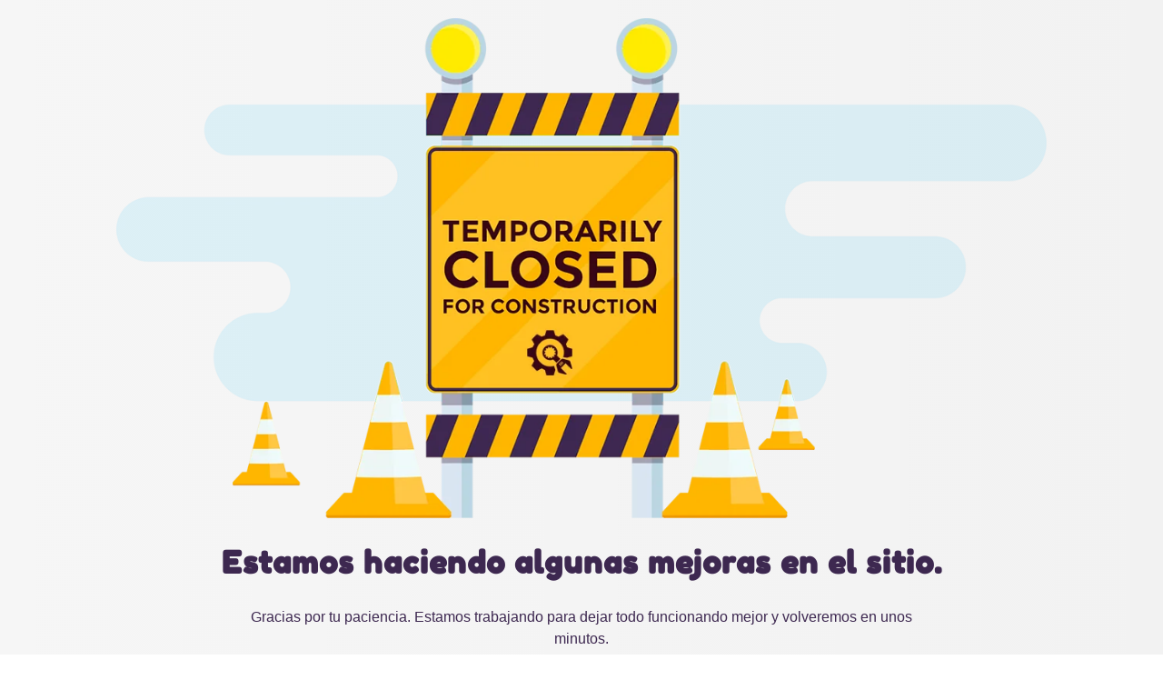

--- FILE ---
content_type: text/html; charset=UTF-8
request_url: https://www.babymovil.com.ar/muneca-kiara-maestra-vestido-rosa-con-flamenco/p/MLA19532217
body_size: 949
content:
<!doctype html>
<html lang="en">
  <head>
    <meta charset="utf-8">
    <meta http-equiv="X-UA-Compatible" content="IE=edge">
    <meta name="viewport" content="width=device-width, initial-scale=1">
    <title>Babymovil Estamos trabajando</title>
    <meta name="description" content="¡Bienvenidos a Babymovil! Somos una tienda integral pensada para acompañarte en cada etapa de la vida familiar.  En Babymovil vas a encontrar productos para bebés, juguetes, artículos de cocina, blanquería, marroquinería, bicicletas, artículos de jardín, baño, camping y mucho más. Gracias al respaldo de nuestros clientes y a un servicio comprometido con la calidad, hoy somos líderes en ventas online dentro de nuestro rubro en Argentina, ofreciendo una experiencia de compra práctica, segura y eficiente." />
    <meta name="generator" content="Free UnderConstructionPage plugin for WordPress">
    <link href="https://fonts.bunny.net/css?family=Fredoka+One" rel="stylesheet">    <link rel="stylesheet" href="https://babymovil.com.ar/wp-content/plugins/under-construction-page/themes/css/bootstrap.min.css?v=4.03" type="text/css">
<link rel="stylesheet" href="https://babymovil.com.ar/wp-content/plugins/under-construction-page/themes/css/common.css?v=4.03" type="text/css">
<link rel="stylesheet" href="https://babymovil.com.ar/wp-content/plugins/under-construction-page/themes/closed/style.css?v=4.03" type="text/css">
<link rel="stylesheet" href="https://babymovil.com.ar/wp-content/plugins/under-construction-page/themes/css/font-awesome.min.css?v=4.03" type="text/css">
<link rel="icon" href="https://babymovil.com.ar/wp-content/plugins/under-construction-page/themes/images/favicon.png" />
  </head>

  <body>
    <div id="hero-image">
      <img src="https://babymovil.com.ar/wp-content/plugins/under-construction-page/themes/closed/closed.png" alt="Site is Temporarily Closed for Construction" title="Site is Temporarily Closed for Construction">
    </div>
    <div class="container">

      <div class="row">
        <div class="col-xs-12 col-md-12 col-lg-12">
          <h1>Estamos haciendo algunas mejoras en el sitio.</h1>
        </div>
      </div>

      <div class="row">
        <div class="col-xs-12 col-md-8 col-md-offset-2 col-lg-offset-2 col-lg-8">
          <p class="content"><span style="vertical-align: inherit"><span style="vertical-align: inherit">Gracias por tu paciencia. Estamos trabajando para dejar todo funcionando mejor y volveremos en unos minutos.</span></span></p>
        </div>
      </div>

      <div class="row" id="social">
        <div class="col-xs-12 col-md-12 col-lg-12">
          
        </div>
      </div>

    </div>
    
  </body>
</html>
